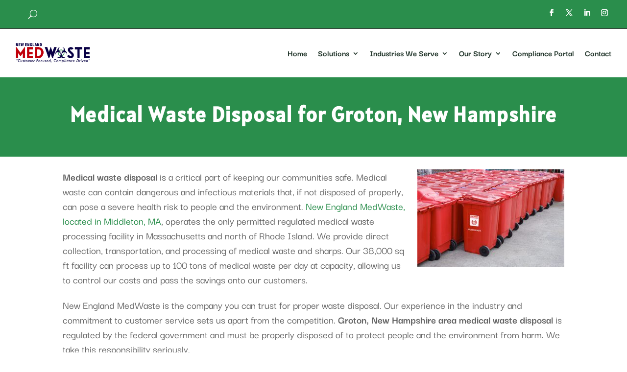

--- FILE ---
content_type: text/css; charset=UTF-8
request_url: https://www.nemedwaste.com/wp-content/et-cache/987509236/et-core-unified-cpt-tb-987506362-tb-987507551-tb-987505985-deferred-987509236.min.css?ver=1765172832
body_size: 2435
content:
.et_pb_section_0_tb_header.et_pb_section{padding-top:0px;padding-bottom:0px;background-color:#2A8E4C!important}.et_pb_row_0_tb_header.et_pb_row{padding-top:0px!important;padding-bottom:0px!important;padding-top:0px;padding-bottom:0px}.et_pb_row_0_tb_header,body #page-container .et-db #et-boc .et-l .et_pb_row_0_tb_header.et_pb_row,body.et_pb_pagebuilder_layout.single #page-container #et-boc .et-l .et_pb_row_0_tb_header.et_pb_row,body.et_pb_pagebuilder_layout.single.et_full_width_page #page-container .et_pb_row_0_tb_header.et_pb_row,.et_pb_row_1_tb_header,body #page-container .et-db #et-boc .et-l .et_pb_row_1_tb_header.et_pb_row,body.et_pb_pagebuilder_layout.single #page-container #et-boc .et-l .et_pb_row_1_tb_header.et_pb_row,body.et_pb_pagebuilder_layout.single.et_full_width_page #page-container .et_pb_row_1_tb_header.et_pb_row{width:95%;max-width:2560px}.et_pb_row_0_tb_header{align-items:center}.dvmm_mad_menu_0_tb_header{background-color:RGBA(255,255,255,0);margin-top:0px!important;margin-right:0px!important;margin-bottom:0px!important;margin-left:0px!important}.dvmm_mad_menu_0_tb_header .dvmm_logo__wrap,.dvmm_mad_menu_0_tb_header .dvmm_mobile__menu{align-items:center;justify-content:center}.dvmm_mad_menu_0_tb_header .dvmm_logo__wrap .dvmm_logo,.dvmm_mad_menu_0_tb_header .dvmm_menu__menu>nav>ul.dvmm_menu>li,.dvmm_mad_menu_0_tb_header .dvmm_mobile__menu .dvmm_mobile_menu_toggle,.dvmm_mad_menu_0_tb_header .dvmm_search_button__wrap .dvmm_search__button,.dvmm_mad_menu_0_tb_header .dvmm_cart_button__wrap .dvmm_cart__button{flex:unset}.dvmm_mad_menu_0_tb_header .dvmm_menu_inner_container .dvmm_logo{margin-top:0px;margin-right:5px;margin-bottom:0px;margin-left:5px;padding-top:0px;padding-right:0px;padding-bottom:0px;padding-left:0px}.dvmm_mad_menu_0_tb_header .dvmm_menu__menu .dvmm_menu li ul{padding-top:20px;padding-bottom:20px}.dvmm_mad_menu_0_tb_header .dvmm_menu__menu .dvmm_menu li li{padding-left:20px;padding-right:20px}.dvmm_mad_menu_0_tb_header .dvmm_menu__menu .dvmm_menu{align-items:center}.dvmm_mad_menu_0_tb_header .dvmm_menu__menu>nav>ul.dvmm_menu{justify-content:center}.dvmm_mad_menu_0_tb_header .dvmm_menu__menu>nav>ul>li,.dvmm_mad_menu_0_tb_header .dvmm_mobile_menu_toggle .dvmm_toggle_text,.dvmm_mad_menu_0_tb_header .dvmm_mobile__menu .dvmm_menu li{margin-top:0px;margin-right:0px;margin-bottom:0px;margin-left:0px}.dvmm_mad_menu_0_tb_header .dvmm_menu__menu .dvmm_menu li a{padding-top:12px;padding-right:12px;padding-bottom:12px;padding-left:12px}.dvmm_mad_menu_0_tb_header .dvmm_menu__menu ul li:hover>ul{animation-duration:400ms}.dvmm_mad_menu_0_tb_header .dvmm_mobile_menu_toggle{flex-flow:row;margin-top:5px;margin-right:5px;margin-bottom:5px;margin-left:5px;padding-top:2px;padding-right:2px;padding-bottom:2px;padding-left:2px}.dvmm_mad_menu_0_tb_header .dvmm_mobile_menu_toggle_icon{font-size:32px}.dvmm_mad_menu_0_tb_header .dvmm_mobile_menu_wrapper{min-width:240px;padding-top:15px;padding-right:15px;padding-bottom:15px;padding-left:15px}.dvmm_mad_menu_0_tb_header .dvmm_mob_open--custom .open .dvmm_mobile_menu_wrapper,.dvmm_mad_menu_0_tb_header .dvmm_mob_close--custom .closed .dvmm_mobile_menu_wrapper{animation-name:default;animation-duration:700ms}.dvmm_mad_menu_0_tb_header .dvmm_mobile__menu .dvmm_submenu_toggle,.dvmm_mad_menu_0_tb_header .dvmm_mobile__menu .dvmm_go_back{font-size:16px}.dvmm_mad_menu_0_tb_header .dvmm_dd--downwards .dvmm_mobile_menu_wrapper{top:100%}.dvmm_mad_menu_0_tb_header .dvmm_dd--upwards .dvmm_mobile_menu_wrapper{bottom:100%}.dvmm_mad_menu_0_tb_header .dvmm_mobile__menu .dvmm_menu li ul{padding-top:0px;padding-right:0px;padding-bottom:0px;padding-left:10px;margin-top:0px;margin-right:0px;margin-bottom:0px;margin-left:0px}.dvmm_mad_menu_0_tb_header .dvmm_mobile__menu .dvmm_menu li a{padding-top:10px;padding-right:20px;padding-bottom:10px;padding-left:20px}.dvmm_mad_menu_0_tb_header .dvmm_search_button__wrap,.dvmm_mad_menu_0_tb_header .dvmm_cart_button__wrap{display:flex;align-items:center;justify-content:center}.dvmm_mad_menu_0_tb_header .dvmm_menu_inner_container .dvmm_search__button,.dvmm_mad_menu_0_tb_header .dvmm_menu_inner_container .dvmm_cart__button{margin-top:0px;margin-right:5px;margin-bottom:0px;margin-left:5px;padding-top:20px;padding-right:20px;padding-bottom:20px;padding-left:20px;background-color:rgba(0,0,0,0)}.dvmm_mad_menu_0_tb_header .dvmm_menu_inner_container .dvmm_icon.dvmm_search__button{font-size:18px;color:#FFFFFF}.dvmm_mad_menu_0_tb_header .dvmm_menu_inner_container .dvmm_search__wrap{background-color:rgba(0,0,0,0)}.dvmm_mad_menu_0_tb_header .dvmm_menu_inner_container .dvmm_search__button-close{font-size:32px;color:#FFFFFF}.dvmm_mad_menu_0_tb_header .dvmm_menu_inner_container .dvmm_search__form-input{font-size:18px;background-color:rgba(255,255,255,0.3)}.dvmm_mad_menu_0_tb_header .dvmm_menu_inner_container .dvmm_search__form-input,.dvmm_mad_menu_0_tb_header .dvmm_menu_inner_container .dvmm_search__form-input::placeholder{color:#FFFFFF}.dvmm_mad_menu_0_tb_header .dvmm_menu_inner_container .dvmm_icon.dvmm_cart__button .dvmm_cart_icon{font-size:18px;color:#666666}.dvmm_mad_menu_0_tb_header .dvmm_cart__button{flex-flow:row}.dvmm_mad_menu_0_tb_header .dvmm_cart_icon,.dvmm_mad_menu_0_tb_header .dvmm_cart_contents,.dvmm_mad_menu_0_tb_header .dvmm_cart_items_count,.dvmm_mad_menu_0_tb_header .dvmm_cart_items_text,.dvmm_mad_menu_0_tb_header .dvmm_cart_total_amount{display:flex}.dvmm_mad_menu_0_tb_header .dvmm_cart_contents{flex-flow:row;margin-top:0px;margin-right:0px;margin-bottom:0px;margin-left:0px;padding-top:4px;padding-right:4px;padding-bottom:4px;padding-left:4px;background-color:rgba(0,0,0,0);border-radius:0px}.dvmm_mad_menu_0_tb_header .dvmm_menu_inner_container{padding-top:0px;padding-right:0px;padding-bottom:0px;padding-left:0px}.dvmm_mad_menu_0_tb_header.dvmm_transitions--on,.dvmm_mad_menu_0_tb_header.dvmm_placeholder,.dvmm_mad_menu_0_tb_header.dvmm_transitions--on .dvmm_cart_icon{transition:all 300ms ease 0ms!important}.dvmm_mad_menu_0_tb_header .dvmm_menu_inner_container .dvmm_content{justify-content:flex-start}.et_pb_social_media_follow .et_pb_social_media_follow_network_0_tb_header .icon:before,.et_pb_social_media_follow .et_pb_social_media_follow_network_1_tb_header .icon:before,.et_pb_social_media_follow .et_pb_social_media_follow_network_2_tb_header .icon:before,.et_pb_social_media_follow .et_pb_social_media_follow_network_3_tb_header .icon:before{transition:color 300ms ease 0ms;font-size:14px;line-height:28px;height:28px;width:28px}.et_pb_social_media_follow .et_pb_social_media_follow_network_0_tb_header.et_pb_social_icon:hover .icon:before,.et_pb_social_media_follow .et_pb_social_media_follow_network_1_tb_header.et_pb_social_icon:hover .icon:before,.et_pb_social_media_follow .et_pb_social_media_follow_network_2_tb_header.et_pb_social_icon:hover .icon:before,.et_pb_social_media_follow .et_pb_social_media_follow_network_3_tb_header.et_pb_social_icon:hover .icon:before{color:#E7F0EC}.et_pb_social_media_follow .et_pb_social_media_follow_network_0_tb_header .icon,.et_pb_social_media_follow .et_pb_social_media_follow_network_1_tb_header .icon,.et_pb_social_media_follow .et_pb_social_media_follow_network_2_tb_header .icon,.et_pb_social_media_follow .et_pb_social_media_follow_network_3_tb_header .icon{height:28px;width:28px}.et_pb_section_1_tb_header{border-top-width:1px}.et_pb_section_1_tb_header.et_pb_section{padding-top:0px;padding-bottom:0px}.et_pb_row_1_tb_header.et_pb_row{padding-top:10px!important;padding-bottom:10px!important;padding-top:10px;padding-bottom:10px}.et_pb_menu_0_tb_header.et_pb_menu ul li a{font-family:'Darker Grotesque',Helvetica,Arial,Lucida,sans-serif;font-weight:700;font-size:18px;color:#1f3328!important;line-height:0.95em}.et_pb_menu_0_tb_header.et_pb_menu{background-color:#ffffff}.et_pb_menu_0_tb_header.et_pb_menu ul li.current-menu-item a{color:#2a8e4c!important}.et_pb_menu_0_tb_header.et_pb_menu .nav li ul{background-color:#ffffff!important;border-color:#2A8E4C}.et_pb_menu_0_tb_header.et_pb_menu .et_mobile_menu{border-color:#2A8E4C}.et_pb_menu_0_tb_header.et_pb_menu .et_mobile_menu,.et_pb_menu_0_tb_header.et_pb_menu .et_mobile_menu ul{background-color:#ffffff!important}.et_pb_menu_0_tb_header .et_pb_menu_inner_container>.et_pb_menu__logo-wrap,.et_pb_menu_0_tb_header .et_pb_menu__logo-slot{width:15%;max-width:100%}.et_pb_menu_0_tb_header .et_pb_menu_inner_container>.et_pb_menu__logo-wrap .et_pb_menu__logo img,.et_pb_menu_0_tb_header .et_pb_menu__logo-slot .et_pb_menu__logo-wrap img{height:auto;max-height:none}.et_pb_menu_0_tb_header .mobile_nav .mobile_menu_bar:before,.et_pb_menu_0_tb_header .et_pb_menu__icon.et_pb_menu__search-button,.et_pb_menu_0_tb_header .et_pb_menu__icon.et_pb_menu__close-search-button,.et_pb_menu_0_tb_header .et_pb_menu__icon.et_pb_menu__cart-button{color:#2A8E4C}.et_pb_social_media_follow_network_0_tb_header.et_pb_social_icon a.icon,.et_pb_social_media_follow_network_1_tb_header.et_pb_social_icon a.icon,.et_pb_social_media_follow_network_2_tb_header.et_pb_social_icon a.icon,.et_pb_social_media_follow_network_3_tb_header.et_pb_social_icon a.icon{border-radius:100px 100px 100px 100px}@media only screen and (max-width:980px){.et_pb_section_1_tb_header{border-top-width:1px}.et_pb_menu_0_tb_header .et_pb_menu_inner_container>.et_pb_menu__logo-wrap,.et_pb_menu_0_tb_header .et_pb_menu__logo-slot{width:35%}}@media only screen and (min-width:768px) and (max-width:980px){.et_pb_section_0_tb_header{display:none!important}}@media only screen and (max-width:767px){.et_pb_section_0_tb_header{display:none!important}.et_pb_section_1_tb_header{border-top-width:1px}.et_pb_menu_0_tb_header .et_pb_menu_inner_container>.et_pb_menu__logo-wrap,.et_pb_menu_0_tb_header .et_pb_menu__logo-slot{width:60%}}.et_pb_section_0_tb_body.et_pb_section{background-color:#2a8e4c!important}.et_pb_heading_0_tb_body .et_pb_heading_container h1,.et_pb_heading_0_tb_body .et_pb_heading_container h2,.et_pb_heading_0_tb_body .et_pb_heading_container h3,.et_pb_heading_0_tb_body .et_pb_heading_container h4,.et_pb_heading_0_tb_body .et_pb_heading_container h5,.et_pb_heading_0_tb_body .et_pb_heading_container h6{font-family:'Alatsi',Helvetica,Arial,Lucida,sans-serif;font-weight:700;font-size:42px;color:#FFFFFF!important;letter-spacing:2px;text-align:center}.et_pb_row_1_tb_body.et_pb_row{padding-top:0px!important;padding-top:0px}body #page-container .et_pb_section .dsm_button_0_tb_body .et_pb_button_one.et_pb_button{color:#FFFFFF!important;border-width:8px!important;border-color:RGBA(255,255,255,0);border-radius:0px;font-size:20px;font-family:'Darker Grotesque',Helvetica,Arial,Lucida,sans-serif!important;font-weight:800!important;background-color:#2a8e4c}body #page-container .et_pb_section .dsm_button_0_tb_body .et_pb_button_one.et_pb_button:hover{color:#FFFFFF!important;padding-right:2em;padding-left:0.7em;background-image:initial;background-color:#b1ca59}body #page-container .et_pb_section .dsm_button_0_tb_body .et_pb_button_one.et_pb_button,body #page-container .et_pb_section .dsm_button_0_tb_body .et_pb_button_one.et_pb_button:hover{padding:0.3em 1em!important}body #page-container .et_pb_section .dsm_button_0_tb_body .et_pb_button_one.et_pb_button:before,body #page-container .et_pb_section .dsm_button_0_tb_body .et_pb_button_one.et_pb_button:after{display:none!important}body #page-container .et_pb_section .dsm_button_0_tb_body .et_pb_button_two.et_pb_button{margin-left:20px!important}.dsm_button_0_tb_body .dsm-button-separator-text{margin-left:10px;margin-right:10px}.et_pb_section_0_tb_footer.et_pb_section{background-color:#0a084d!important}.et_pb_row_0_tb_footer.et_pb_row{padding-top:27px!important;padding-right:0px!important;padding-bottom:25px!important;padding-left:0px!important;padding-top:27px;padding-right:0px;padding-bottom:25px;padding-left:0px}.et_pb_image_0_tb_footer{text-align:left;margin-left:0}.et_pb_text_0_tb_footer.et_pb_text,.et_pb_text_3_tb_footer.et_pb_text,.et_pb_text_4_tb_footer.et_pb_text{color:#FFFFFF!important}.et_pb_text_0_tb_footer h4{font-family:'Roboto',Helvetica,Arial,Lucida,sans-serif;font-weight:700;font-size:20px;line-height:1.5em}.et_pb_social_media_follow .et_pb_social_media_follow_network_0_tb_footer .icon:before,.et_pb_social_media_follow .et_pb_social_media_follow_network_1_tb_footer .icon:before,.et_pb_social_media_follow .et_pb_social_media_follow_network_2_tb_footer .icon:before,.et_pb_social_media_follow .et_pb_social_media_follow_network_3_tb_footer .icon:before{transition:color 300ms ease 0ms;font-size:14px;line-height:28px;height:28px;width:28px}.et_pb_social_media_follow .et_pb_social_media_follow_network_0_tb_footer.et_pb_social_icon:hover .icon:before,.et_pb_social_media_follow .et_pb_social_media_follow_network_1_tb_footer.et_pb_social_icon:hover .icon:before,.et_pb_social_media_follow .et_pb_social_media_follow_network_2_tb_footer.et_pb_social_icon:hover .icon:before,.et_pb_social_media_follow .et_pb_social_media_follow_network_3_tb_footer.et_pb_social_icon:hover .icon:before{color:#B1CA59}.et_pb_social_media_follow .et_pb_social_media_follow_network_0_tb_footer .icon,.et_pb_social_media_follow .et_pb_social_media_follow_network_1_tb_footer .icon,.et_pb_social_media_follow .et_pb_social_media_follow_network_2_tb_footer .icon,.et_pb_social_media_follow .et_pb_social_media_follow_network_3_tb_footer .icon{height:28px;width:28px}.et_pb_text_1_tb_footer.et_pb_text a,.et_pb_text_2_tb_footer.et_pb_text a{color:#a0beef!important}.et_pb_text_1_tb_footer a,.et_pb_text_2_tb_footer a{line-height:2em}.et_pb_text_1_tb_footer h4,.et_pb_text_2_tb_footer h4{font-family:'Darker Grotesque',Helvetica,Arial,Lucida,sans-serif;font-weight:800;font-size:22px;line-height:1.5em}.et_pb_text_1_tb_footer,.et_pb_button_0_tb_footer_wrapper,.et_pb_button_1_tb_footer_wrapper,.et_pb_button_2_tb_footer_wrapper,.et_pb_button_3_tb_footer_wrapper,.et_pb_button_4_tb_footer_wrapper,.et_pb_button_5_tb_footer_wrapper,.et_pb_text_2_tb_footer{margin-bottom:0px!important}.et_pb_divider_0_tb_footer,.et_pb_divider_1_tb_footer{margin-bottom:0px!important;width:60%}.et_pb_divider_0_tb_footer:before,.et_pb_divider_1_tb_footer:before{border-top-color:#2a8e4c;border-top-width:2px}.et_pb_button_0_tb_footer_wrapper .et_pb_button_0_tb_footer,.et_pb_button_0_tb_footer_wrapper .et_pb_button_0_tb_footer:hover,.et_pb_button_1_tb_footer_wrapper .et_pb_button_1_tb_footer,.et_pb_button_1_tb_footer_wrapper .et_pb_button_1_tb_footer:hover,.et_pb_button_2_tb_footer_wrapper .et_pb_button_2_tb_footer,.et_pb_button_2_tb_footer_wrapper .et_pb_button_2_tb_footer:hover,.et_pb_button_3_tb_footer_wrapper .et_pb_button_3_tb_footer,.et_pb_button_3_tb_footer_wrapper .et_pb_button_3_tb_footer:hover,.et_pb_button_4_tb_footer_wrapper .et_pb_button_4_tb_footer,.et_pb_button_4_tb_footer_wrapper .et_pb_button_4_tb_footer:hover,.et_pb_button_5_tb_footer_wrapper .et_pb_button_5_tb_footer,.et_pb_button_5_tb_footer_wrapper .et_pb_button_5_tb_footer:hover,.et_pb_button_7_tb_footer_wrapper .et_pb_button_7_tb_footer,.et_pb_button_7_tb_footer_wrapper .et_pb_button_7_tb_footer:hover,.et_pb_button_8_tb_footer_wrapper .et_pb_button_8_tb_footer,.et_pb_button_8_tb_footer_wrapper .et_pb_button_8_tb_footer:hover{padding-top:0px!important;padding-bottom:0px!important;padding-left:0px!important}body #page-container .et_pb_section .et_pb_button_0_tb_footer,body #page-container .et_pb_section .et_pb_button_1_tb_footer,body #page-container .et_pb_section .et_pb_button_2_tb_footer,body #page-container .et_pb_section .et_pb_button_3_tb_footer,body #page-container .et_pb_section .et_pb_button_4_tb_footer,body #page-container .et_pb_section .et_pb_button_5_tb_footer,body #page-container .et_pb_section .et_pb_button_6_tb_footer{color:#FFFFFF!important;border-width:0px!important;border-radius:0px;font-size:22px;background-color:RGBA(255,255,255,0)}body #page-container .et_pb_section .et_pb_button_0_tb_footer:hover,body #page-container .et_pb_section .et_pb_button_1_tb_footer:hover,body #page-container .et_pb_section .et_pb_button_2_tb_footer:hover,body #page-container .et_pb_section .et_pb_button_3_tb_footer:hover,body #page-container .et_pb_section .et_pb_button_4_tb_footer:hover,body #page-container .et_pb_section .et_pb_button_5_tb_footer:hover,body #page-container .et_pb_section .et_pb_button_7_tb_footer:hover,body #page-container .et_pb_section .et_pb_button_8_tb_footer:hover{color:#B1CA59!important}body #page-container .et_pb_section .et_pb_button_0_tb_footer,body #page-container .et_pb_section .et_pb_button_0_tb_footer:hover,body #page-container .et_pb_section .et_pb_button_1_tb_footer,body #page-container .et_pb_section .et_pb_button_1_tb_footer:hover,body #page-container .et_pb_section .et_pb_button_2_tb_footer,body #page-container .et_pb_section .et_pb_button_2_tb_footer:hover,body #page-container .et_pb_section .et_pb_button_3_tb_footer,body #page-container .et_pb_section .et_pb_button_3_tb_footer:hover,body #page-container .et_pb_section .et_pb_button_4_tb_footer,body #page-container .et_pb_section .et_pb_button_4_tb_footer:hover,body #page-container .et_pb_section .et_pb_button_5_tb_footer,body #page-container .et_pb_section .et_pb_button_5_tb_footer:hover{padding-right:1em!important}body #page-container .et_pb_section .et_pb_button_0_tb_footer:before,body #page-container .et_pb_section .et_pb_button_0_tb_footer:after,body #page-container .et_pb_section .et_pb_button_1_tb_footer:before,body #page-container .et_pb_section .et_pb_button_1_tb_footer:after,body #page-container .et_pb_section .et_pb_button_2_tb_footer:before,body #page-container .et_pb_section .et_pb_button_2_tb_footer:after,body #page-container .et_pb_section .et_pb_button_3_tb_footer:before,body #page-container .et_pb_section .et_pb_button_3_tb_footer:after,body #page-container .et_pb_section .et_pb_button_4_tb_footer:before,body #page-container .et_pb_section .et_pb_button_4_tb_footer:after,body #page-container .et_pb_section .et_pb_button_5_tb_footer:before,body #page-container .et_pb_section .et_pb_button_5_tb_footer:after{display:none!important}.et_pb_button_0_tb_footer,.et_pb_button_1_tb_footer,.et_pb_button_2_tb_footer,.et_pb_button_3_tb_footer,.et_pb_button_4_tb_footer,.et_pb_button_5_tb_footer{transition:color 300ms ease 0ms}.et_pb_button_0_tb_footer,.et_pb_button_0_tb_footer:after,.et_pb_button_1_tb_footer,.et_pb_button_1_tb_footer:after,.et_pb_button_2_tb_footer,.et_pb_button_2_tb_footer:after,.et_pb_button_3_tb_footer,.et_pb_button_3_tb_footer:after,.et_pb_button_4_tb_footer,.et_pb_button_4_tb_footer:after,.et_pb_button_5_tb_footer,.et_pb_button_5_tb_footer:after,.et_pb_button_6_tb_footer,.et_pb_button_6_tb_footer:after,.et_pb_button_7_tb_footer,.et_pb_button_7_tb_footer:after,.et_pb_button_8_tb_footer,.et_pb_button_8_tb_footer:after{transition:all 300ms ease 0ms}.et_pb_button_6_tb_footer{text-shadow:0.08em 0.08em 0em rgba(0,0,0,0.4)}.et_pb_button_6_tb_footer_wrapper .et_pb_button_6_tb_footer,.et_pb_button_6_tb_footer_wrapper .et_pb_button_6_tb_footer:hover{padding-top:0px!important;padding-right:0px!important;padding-bottom:0px!important;padding-left:0px!important}body #page-container .et_pb_section .et_pb_button_6_tb_footer:after,body #page-container .et_pb_section .et_pb_button_7_tb_footer:after,body #page-container .et_pb_section .et_pb_button_8_tb_footer:after{display:none}body #page-container .et_pb_section .et_pb_button_6_tb_footer:before,body #page-container .et_pb_section .et_pb_button_7_tb_footer:before{content:attr(data-icon);font-family:ETmodules!important;font-weight:400!important;color:#2b8e4d;line-height:inherit;font-size:inherit!important;opacity:1;margin-left:-1.3em;right:auto;display:inline-block;font-family:ETmodules!important;font-weight:400!important}body #page-container .et_pb_section .et_pb_button_6_tb_footer:hover:before{margin-left:.3em;right:auto;margin-left:-1.3em}.et_pb_button_7_tb_footer,.et_pb_button_8_tb_footer{text-shadow:0.08em 0.08em 0em rgba(0,0,0,0.4);transition:color 300ms ease 0ms}body #page-container .et_pb_section .et_pb_button_7_tb_footer,body #page-container .et_pb_section .et_pb_button_8_tb_footer{color:#FFFFFF!important;border-width:0px!important;border-radius:0px;font-size:22px;padding-right:0.7em;background-color:RGBA(255,255,255,0)}body #page-container .et_pb_section .et_pb_button_7_tb_footer:hover:before,body #page-container .et_pb_section .et_pb_button_8_tb_footer:hover:before{margin-left:.3em;right:auto;margin-left:-1.3em;color:#B1CA59}body #page-container .et_pb_section .et_pb_button_8_tb_footer:before{content:attr(data-icon);font-family:FontAwesome!important;font-weight:900!important;color:#2b8e4d;line-height:inherit;font-size:inherit!important;opacity:1;margin-left:-1.3em;right:auto;display:inline-block;font-family:FontAwesome!important;font-weight:900!important}.et_pb_row_1_tb_footer{border-top-width:1px;border-top-color:rgba(42,142,76,0.5)}.et_pb_text_3_tb_footer,.et_pb_text_4_tb_footer{line-height:2em;font-size:18px;line-height:2em;max-width:800px}.et_pb_text_3_tb_footer h2,.et_pb_text_4_tb_footer h2{font-family:'Didact Gothic',Helvetica,Arial,Lucida,sans-serif;text-transform:uppercase;font-size:12px;color:rgba(0,0,0,0.7)!important;letter-spacing:0.5em;line-height:2em;text-align:left}.et_pb_text_3_tb_footer h3,.et_pb_text_4_tb_footer h3{font-family:'Didact Gothic',Helvetica,Arial,Lucida,sans-serif;font-size:36px;color:#000000!important;line-height:1.5em;text-align:left}.et_pb_text_4_tb_footer.et_pb_text a{color:#2A8E4C!important;transition:color 300ms ease 0ms}.et_pb_text_4_tb_footer.et_pb_text a:hover{color:#B1CA59!important}.et_pb_social_media_follow_network_0_tb_footer.et_pb_social_icon a.icon,.et_pb_social_media_follow_network_1_tb_footer.et_pb_social_icon a.icon,.et_pb_social_media_follow_network_2_tb_footer.et_pb_social_icon a.icon,.et_pb_social_media_follow_network_3_tb_footer.et_pb_social_icon a.icon{border-radius:100px 100px 100px 100px}.et_pb_text_0_tb_footer.et_pb_module{margin-left:0px!important;margin-right:auto!important}.et_pb_text_3_tb_footer.et_pb_module,.et_pb_text_4_tb_footer.et_pb_module{margin-left:auto!important;margin-right:auto!important}@media only screen and (min-width:981px){.et_pb_image_0_tb_footer{width:45%}.et_pb_text_0_tb_footer{width:80%}}@media only screen and (max-width:980px){.et_pb_image_0_tb_footer{width:45%}.et_pb_image_0_tb_footer .et_pb_image_wrap img{width:auto}.et_pb_text_0_tb_footer{width:80%}body #page-container .et_pb_section .et_pb_button_6_tb_footer:before,body #page-container .et_pb_section .et_pb_button_7_tb_footer:before{line-height:inherit;font-size:inherit!important;margin-left:-1.3em;right:auto;display:inline-block;opacity:1;content:attr(data-icon);font-family:ETmodules!important;font-weight:400!important}body #page-container .et_pb_section .et_pb_button_6_tb_footer:after,body #page-container .et_pb_section .et_pb_button_7_tb_footer:after,body #page-container .et_pb_section .et_pb_button_8_tb_footer:after{display:none}body #page-container .et_pb_section .et_pb_button_6_tb_footer:hover:before,body #page-container .et_pb_section .et_pb_button_7_tb_footer:hover:before,body #page-container .et_pb_section .et_pb_button_8_tb_footer:hover:before{margin-left:.3em;right:auto;margin-left:-1.3em}body #page-container .et_pb_section .et_pb_button_8_tb_footer:before{line-height:inherit;font-size:inherit!important;margin-left:-1.3em;right:auto;display:inline-block;opacity:1;content:attr(data-icon);font-family:FontAwesome!important;font-weight:900!important}.et_pb_row_1_tb_footer{border-top-width:1px;border-top-color:rgba(42,142,76,0.5)}.et_pb_text_3_tb_footer h3,.et_pb_text_4_tb_footer h3{font-size:30px}}@media only screen and (max-width:767px){.et_pb_image_0_tb_footer,.et_pb_image_0_tb_footer .et_pb_image_wrap img,.et_pb_text_0_tb_footer{width:auto}.et_pb_text_0_tb_footer h4,.et_pb_text_1_tb_footer h4,.et_pb_text_2_tb_footer h4{text-align:center}body #page-container .et_pb_section .et_pb_button_6_tb_footer:before,body #page-container .et_pb_section .et_pb_button_7_tb_footer:before{line-height:inherit;font-size:inherit!important;margin-left:-1.3em;right:auto;display:inline-block;opacity:1;content:attr(data-icon);font-family:ETmodules!important;font-weight:400!important}body #page-container .et_pb_section .et_pb_button_6_tb_footer:after,body #page-container .et_pb_section .et_pb_button_7_tb_footer:after,body #page-container .et_pb_section .et_pb_button_8_tb_footer:after{display:none}body #page-container .et_pb_section .et_pb_button_6_tb_footer:hover:before,body #page-container .et_pb_section .et_pb_button_7_tb_footer:hover:before,body #page-container .et_pb_section .et_pb_button_8_tb_footer:hover:before{margin-left:.3em;right:auto;margin-left:-1.3em}body #page-container .et_pb_section .et_pb_button_8_tb_footer:before{line-height:inherit;font-size:inherit!important;margin-left:-1.3em;right:auto;display:inline-block;opacity:1;content:attr(data-icon);font-family:FontAwesome!important;font-weight:900!important}.et_pb_row_1_tb_footer{border-top-width:1px;border-top-color:rgba(42,142,76,0.5)}.et_pb_text_3_tb_footer h3,.et_pb_text_4_tb_footer h3{font-size:20px}.et_pb_divider_0_tb_footer.et_pb_module,.et_pb_divider_1_tb_footer.et_pb_module{margin-left:auto!important;margin-right:auto!important}}